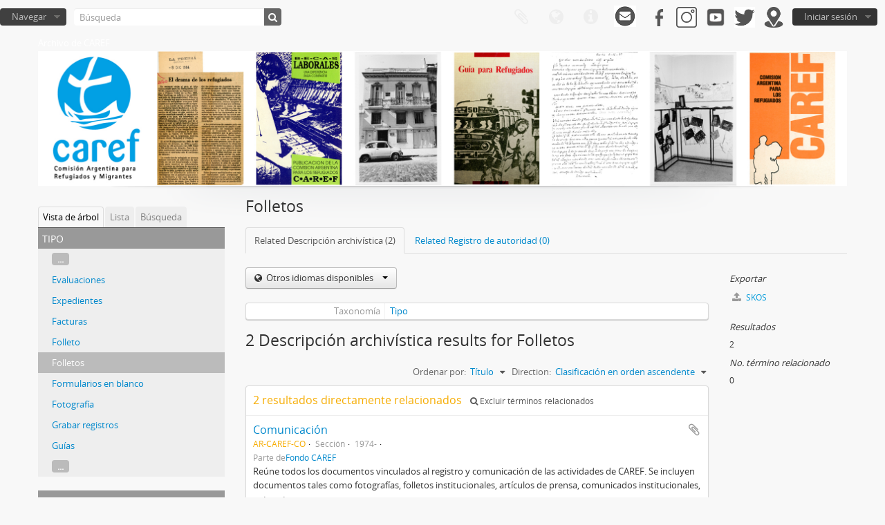

--- FILE ---
content_type: text/html; charset=utf-8
request_url: https://archivo.caref.org.ar/index.php/leaflets
body_size: 8527
content:
<!DOCTYPE html>
<html lang="es" dir="ltr">
  <head>
        <meta http-equiv="Content-Type" content="text/html; charset=utf-8" />
<meta http-equiv="X-Ua-Compatible" content="IE=edge,chrome=1" />
    <meta name="title" content="Folletos - Archivo de CAREF" />
<meta name="description" content="Archivo de CAREF" />
<meta name="viewport" content="initial-scale=1.0, user-scalable=no" />
    <title>Folletos - Archivo de CAREF</title>
    <link rel="shortcut icon" href="/favicon.ico"/>
    <link rel="stylesheet/less" type="text/css" media="all" href="/plugins/arDominionPlugin/css/main.less" />
              <script type="text/javascript" charset="utf-8">
        less = { env: 'development', optimize: 0, relativeUrls: true };
      </script>
        <script src="/vendor/jquery.js" type="text/javascript"></script>
<script src="/plugins/sfDrupalPlugin/vendor/drupal/misc/drupal.js" type="text/javascript"></script>
<script src="/vendor/yui/yahoo-dom-event/yahoo-dom-event.js" type="text/javascript"></script>
<script src="/vendor/yui/element/element-min.js" type="text/javascript"></script>
<script src="/vendor/yui/button/button-min.js" type="text/javascript"></script>
<script src="/vendor/modernizr.js" type="text/javascript"></script>
<script src="/vendor/jquery-ui/jquery-ui.min.js" type="text/javascript"></script>
<script src="/vendor/jquery.expander.js" type="text/javascript"></script>
<script src="/vendor/jquery.masonry.js" type="text/javascript"></script>
<script src="/vendor/jquery.imagesloaded.js" type="text/javascript"></script>
<script src="/vendor/bootstrap/js/bootstrap.js" type="text/javascript"></script>
<script src="/vendor/URI.js" type="text/javascript"></script>
<script src="/vendor/meetselva/attrchange.js" type="text/javascript"></script>
<script src="/js/qubit.js" type="text/javascript"></script>
<script src="/js/treeView.js" type="text/javascript"></script>
<script src="/js/clipboard.js" type="text/javascript"></script>
<script src="/js/blank.js" type="text/javascript"></script>
<script src="/vendor/less.js" type="text/javascript"></script>
<script src="/js/dominion.js" type="text/javascript"></script>
  <script type="text/javascript">
//<![CDATA[
jQuery.extend(Qubit, {"relativeUrlRoot":""});
//]]>
</script></head>
  <body class="yui-skin-sam term index">

    
    


<header id="top-bar">

  
  
  <nav>

    
  <div id="user-menu">
    <button class="top-item top-dropdown" data-toggle="dropdown" data-target="#"
      aria-expanded="false">
        Iniciar sesión    </button>

    <div class="top-dropdown-container">

      <div class="top-dropdown-arrow">
        <div class="arrow"></div>
      </div>

      <div class="top-dropdown-header">
        <h2>¿Estás registrado?</h2>
      </div>

      <div class="top-dropdown-body">

        <form action="/index.php/user/login" method="post">
          <input type="hidden" name="next" value="https://archivo.caref.org.ar/index.php/leaflets" id="next" />
          <div class="form-item form-item-email">
  <label for="email">Correo electrónico <span class="form-required" title="This field is required.">*</span></label>
  <input type="text" name="email" id="email" />
  
</div>

          <div class="form-item form-item-password">
  <label for="password">Contraseña <span class="form-required" title="This field is required.">*</span></label>
  <input type="password" name="password" autocomplete="off" id="password" />
  
</div>

          <button type="submit">Iniciar sesión</button>

        </form>

      </div>

      <div class="top-dropdown-bottom"></div>

    </div>
		<a href="/index.php/sobre"><img src="/images/gris.png"/></a>&nbsp;&nbsp;&nbsp;
		<a href="https://www.facebook.com/asociacion.caref/"><img src="/images/facebook-gris.png" width="25px" /></a>&nbsp;&nbsp;&nbsp;
		<a href="https://www.instagram.com/carefargentina/"><img src="/images/instagram-gris.png" width="30px" /></a>&nbsp;&nbsp;&nbsp;
		<a href="https://www.youtube.com/channel/UC7APgjbRuCL288s5z-nkQ4A"><img src="/images/youtube-gris.png" width="30px" /></a>&nbsp;&nbsp;&nbsp;
		<a href="https://twitter.com/CarefArgentina"><img src="/images/twitter-gris.png" width="30px" /></a>&nbsp;&nbsp;&nbsp;
		<a href="https://www.google.com.ar/maps/place/CAREF/@-34.6305615,-58.4591501,15z/data=!4m5!3m4!1s0x0:0xf363c7c3bb42f278!8m2!3d-34.6305615!4d-58.4591501"><img src="/images/ubicacion-gris.png" width="30px" /></a>
  </div>


    <div id="quick-links-menu" data-toggle="tooltip" data-title="Enlaces rápidos">

  <button class="top-item" data-toggle="dropdown" data-target="#" aria-expanded="false">Enlaces rápidos</button>

  <div class="top-dropdown-container">

    <div class="top-dropdown-arrow">
      <div class="arrow"></div>
    </div>

    <div class="top-dropdown-header">
      <h2>Enlaces rápidos</h2>
    </div>

    <div class="top-dropdown-body">
      <ul>
                              <li><a href="/index.php/" title="Inicio">Inicio</a></li>
                                        <li><a href="/index.php/about" title="Acerca">Acerca</a></li>
                                        <li><a href="/index.php/privacy" title="Privacy Policy">Privacy Policy</a></li>
                                        <li><a href="http://docs.accesstomemory.org/" title="Ayuda">Ayuda</a></li>
                                                                              </ul>
    </div>

    <div class="top-dropdown-bottom"></div>

  </div>

</div>

          <div id="language-menu" data-toggle="tooltip" data-title="Idioma">

  <button class="top-item" data-toggle="dropdown" data-target="#" aria-expanded="false">Idioma</button>

  <div class="top-dropdown-container">

    <div class="top-dropdown-arrow">
      <div class="arrow"></div>
    </div>

    <div class="top-dropdown-header">
      <h2>Idioma</h2>
    </div>

    <div class="top-dropdown-body">
      <ul>
                  <li>
            <a href="/index.php/leaflets?sf_culture=en&amp;sort=alphabetic&amp;sortDir=asc&amp;listLimit=100" title="English">English</a>          </li>
                  <li>
            <a href="/index.php/leaflets?sf_culture=fr&amp;sort=alphabetic&amp;sortDir=asc&amp;listLimit=100" title="français">français</a>          </li>
                  <li class="active">
            <a href="/index.php/leaflets?sf_culture=es&amp;sort=alphabetic&amp;sortDir=asc&amp;listLimit=100" title="español">español</a>          </li>
                  <li>
            <a href="/index.php/leaflets?sf_culture=nl&amp;sort=alphabetic&amp;sortDir=asc&amp;listLimit=100" title="Nederlands">Nederlands</a>          </li>
                  <li>
            <a href="/index.php/leaflets?sf_culture=pt&amp;sort=alphabetic&amp;sortDir=asc&amp;listLimit=100" title="português">português</a>          </li>
              </ul>
    </div>

    <div class="top-dropdown-bottom"></div>

  </div>

</div>
    
    <div id="clipboard-menu" data-toggle="tooltip" data-title="Portapapeles" data-clipboard-status-url="/index.php/user/clipboardStatus" data-alert-message="Note: clipboard items unclipped in this page will be removed from the clipboard when the page is refreshed. You can re-select them now, or reload the page to remove them completely. Using the sort or print preview buttons will also cause a page reload - so anything currently deselected will be lost!">

  <button class="top-item" data-toggle="dropdown" data-target="#" aria-expanded="false">
    Portapapeles  </button>

  <div class="top-dropdown-container">

    <div class="top-dropdown-arrow">
      <div class="arrow"></div>
    </div>

    <div class="top-dropdown-header">
      <h2>Portapapeles</h2>
      <span id="count-block" data-information-object-label="Descripción archivística" data-actor-object-label="Registro de autoridad" data-repository-object-label="Institución archivística"></span>
    </div>

    <div class="top-dropdown-body">
      <ul>
        <li class="leaf" id="node_clearClipboard"><a href="/index.php/user/clipboardClear" title="Borrar selección">Borrar selección</a></li><li class="leaf" id="node_goToClipboard"><a href="/index.php/user/clipboard" title="Ir al portapapeles">Ir al portapapeles</a></li><li class="leaf" id="node_loadClipboard"><a href="/index.php/user/clipboardLoad" title="Load clipboard">Load clipboard</a></li><li class="leaf" id="node_saveClipboard"><a href="/index.php/user/clipboardSave" title="Save clipboard">Save clipboard</a></li>      </ul>
    </div>

    <div class="top-dropdown-bottom"></div>

  </div>

</div>

    
  </nav>

  <div id="search-bar">

    <div id="browse-menu">

  <button class="top-item top-dropdown" data-toggle="dropdown" data-target="#" aria-expanded="false">Navegar</button>

  <div class="top-dropdown-container top-dropdown-container-right">

    <div class="top-dropdown-arrow">
      <div class="arrow"></div>
    </div>

    <div class="top-dropdown-header">
      <h2>Navegar</h2>
    </div>

    <div class="top-dropdown-body">
      <ul>
        <li class="active leaf" id="node_browseInformationObjects"><a href="/index.php/informationobject/browse" title="Descripción archivística">Descripción archivística</a></li><li class="leaf" id="node_browseActors"><a href="/index.php/actor/browse" title="Registro de autoridad">Registro de autoridad</a></li><li class="leaf" id="node_browseRepositories"><a href="/index.php/repository/browse" title="Instituciones archivísticas">Instituciones archivísticas</a></li><li class="leaf" id="node_browseFunctions"><a href="/index.php/function/browse" title="Funciones">Funciones</a></li><li class="leaf" id="node_browseSubjects"><a href="/index.php/taxonomy/index/id/35" title="Materias">Materias</a></li><li class="leaf" id="node_browsePlaces"><a href="/index.php/taxonomy/index/id/42" title="Lugares">Lugares</a></li><li class="leaf" id="node_browseDigitalObjects"><a href="/index.php/informationobject/browse?view=card&amp;onlyMedia=1&amp;topLod=0" title="Imágenes">Imágenes</a></li>      </ul>
    </div>

    <div class="top-dropdown-bottom"></div>

  </div>

</div>

    <div id="search-form-wrapper" role="search">

  <h2>Búsqueda</h2>

  <form action="/index.php/informationobject/browse" data-autocomplete="/index.php/search/autocomplete" autocomplete="off">

    <input type="hidden" name="topLod" value="0"/>
    <input type="hidden" name="sort" value="relevance"/>

          <input type="text" name="query" value="" placeholder="Búsqueda"/>
    
    <button><span>Búsqueda</span></button>

    <div id="search-realm" class="search-popover">

      
        <div>
          <label>
                          <input name="repos" type="radio" value checked="checked" data-placeholder="Búsqueda">
                        Búsqueda global          </label>
        </div>

        
        
      
      <div class="search-realm-advanced">
        <a href="/index.php/informationobject/browse?showAdvanced=1&topLod=0">
          Búsqueda avanzada&nbsp;&raquo;
        </a>
      </div>

    </div>

  </form>

</div>

  </div>

  
</header>

  <div id="site-slogan" style="display:contents;">
    <div class="container">
      <div class="row">
        <div class="span12">
          <span>Archivo de CAREF</span>
	  <div align="center"><a href="/index.php"><img src="/images/banner_caref.jpg"></a></div>
        </div>
      </div>
    </div>
  </div>

    
    <div id="wrapper" class="container" role="main">

      
        
      <div class="row">

        <div class="span3">

          <div id="sidebar">

            
  <div class="sidebar-lowering-sort">

  
    
      <ul id="treeview-menu" class="nav nav-tabs">
      <li class="active">
        <a href="#treeview" data-toggle="#treeview">
          Vista de árbol        </a>
      </li>
      <li>
        <a href="#treeview-list" data-toggle="#treeview-list">
          Lista        </a>
      </li>
      <li>
        <a href="#treeview-search" data-toggle="#treeview-search">
          Búsqueda        </a>
      </li>
    </ul>
  
  <div id="treeview" class="treeview-term" data-current-id="398" data-browser="false">

    <div id="treeview-header">
      <p>Tipo</p>
    </div>

    <ul class="unstyled">

                    
            
                          <li class="more" data-xhr-location="/index.php/evaluaciones/term/treeView" data-content=""><a href="#">...</a></li>        
                                      <li data-xhr-location="/index.php/evaluaciones/term/treeView" data-content="Evaluaciones"><a href="/index.php/evaluaciones" title="Evaluaciones">Evaluaciones</a></li>                      <li data-xhr-location="/index.php/expedientes-2/term/treeView" data-content="Expedientes"><a href="/index.php/expedientes-2" title="Expedientes">Expedientes</a></li>                      <li data-xhr-location="/index.php/facturas/term/treeView" data-content="Facturas"><a href="/index.php/facturas" title="Facturas">Facturas</a></li>                      <li data-xhr-location="/index.php/pamphlets/term/treeView" data-content="Folleto"><a href="/index.php/pamphlets" title="Folleto">Folleto</a></li>                  
      
            <li class="active" data-xhr-location="/index.php/leaflets/term/treeView" data-content="Folletos"><a href="/index.php/leaflets" title="Folletos">Folletos</a></li>
            
                                      <li data-xhr-location="/index.php/blank-forms/term/treeView" data-content="Formularios en blanco"><a href="/index.php/blank-forms" title="Formularios en blanco">Formularios en blanco</a></li>                      <li data-xhr-location="/index.php/photographs/term/treeView" data-content="Fotografía"><a href="/index.php/photographs" title="Fotografía">Fotografía</a></li>                      <li data-xhr-location="/index.php/recording-logs/term/treeView" data-content="Grabar registros"><a href="/index.php/recording-logs" title="Grabar registros">Grabar registros</a></li>                      <li data-xhr-location="/index.php/guias-2/term/treeView" data-content="Guías"><a href="/index.php/guias-2" title="Guías">Guías</a></li>                  
                                  <li class="more" data-xhr-location="/index.php/guias-2/term/treeView" data-content=""><a href="#">...</a></li>        
      
    </ul>

  </div>

  
    <div id="treeview-list">

              <ul>

                      
            <li>
                              <a href="/index.php/acnu" title="acnu">acnu</a>                          </li>

                      
            <li>
                              <a href="/index.php/actas" title="Actas">Actas</a>                          </li>

                      
            <li>
                              <a href="/index.php/acuerdos" title="Acuerdos">Acuerdos</a>                          </li>

                      
            <li>
                              <a href="/index.php/albums" title="Álbumes">Álbumes</a>                          </li>

                      
            <li>
                              <a href="/index.php/advertisements" title="Anuncios">Anuncios</a>                          </li>

                      
            <li>
                              <a href="/index.php/ar" title="ar">ar</a>                          </li>

                      
            <li>
                              <a href="/index.php/architecture" title="Arquitectura">Arquitectura</a>                          </li>

                      
            <li>
                              <a href="/index.php/art-culos-de-prensa" title="Artículos de prensa">Artículos de prensa</a>                          </li>

                      
            <li>
                              <a href="/index.php/boletines" title="Boletines">Boletines</a>                          </li>

                      
            <li>
                              <a href="/index.php/broadsides" title="Broadsides">Broadsides</a>                          </li>

                      
            <li>
                              <a href="/index.php/carta-abierta-2" title="Carta abierta">Carta abierta</a>                          </li>

                      
            <li>
                              <a href="/index.php/catalogs" title="Catálogos">Catálogos</a>                          </li>

                      
            <li>
                              <a href="/index.php/certificados-2" title="Certificados">Certificados</a>                          </li>

                      
            <li>
                              <a href="/index.php/cetificados" title="Cetificados">Cetificados</a>                          </li>

                      
            <li>
                              <a href="/index.php/convenios" title="Convenios">Convenios</a>                          </li>

                      
            <li>
                              <a href="/index.php/corr" title="Corr">Corr</a>                          </li>

                      
            <li>
                              <a href="/index.php/corre" title="corre">corre</a>                          </li>

                      
            <li>
                              <a href="/index.php/corres" title="corres">corres</a>                          </li>

                      
            <li>
                              <a href="/index.php/correspondence" title="Correspondencia">Correspondencia</a>                          </li>

                      
            <li>
                              <a href="/index.php/diaries" title="Diarios">Diarios</a>                          </li>

                      
            <li>
                              <a href="/index.php/drawings" title="Dibujos">Dibujos</a>                          </li>

                      
            <li>
                              <a href="/index.php/cartoons-commentary" title="Dibujos animados (Comentario)">Dibujos animados (Comentario)</a>                          </li>

                      
            <li>
                              <a href="/index.php/miscellaneous-documents" title="Documentos misceláneos">Documentos misceláneos</a>                          </li>

                      
            <li>
                              <a href="/index.php/ephemera" title="Efeméride">Efeméride</a>                          </li>

                      
            <li>
                              <a href="/index.php/enmiendas" title="Enmiendas">Enmiendas</a>                          </li>

                      
            <li>
                              <a href="/index.php/essays" title="Ensayos">Ensayos</a>                          </li>

                      
            <li>
                              <a href="/index.php/interviews" title="Entrevistas">Entrevistas</a>                          </li>

                      
            <li>
                              <a href="/index.php/ethnography" title="Etnografía">Etnografía</a>                          </li>

                      
            <li>
                              <a href="/index.php/evaluaciones" title="Evaluaciones">Evaluaciones</a>                          </li>

                      
            <li>
                              <a href="/index.php/expedientes-2" title="Expedientes">Expedientes</a>                          </li>

                      
            <li>
                              <a href="/index.php/facturas" title="Facturas">Facturas</a>                          </li>

                      
            <li>
                              <a href="/index.php/pamphlets" title="Folleto">Folleto</a>                          </li>

                      
            <li>
                              <a href="/index.php/leaflets" title="Folletos">Folletos</a>                          </li>

                      
            <li>
                              <a href="/index.php/blank-forms" title="Formularios en blanco">Formularios en blanco</a>                          </li>

                      
            <li>
                              <a href="/index.php/photographs" title="Fotografía">Fotografía</a>                          </li>

                      
            <li>
                              <a href="/index.php/recording-logs" title="Grabar registros">Grabar registros</a>                          </li>

                      
            <li>
                              <a href="/index.php/guias-2" title="Guías">Guías</a>                          </li>

                      
            <li>
                              <a href="/index.php/timetables" title="Horarios">Horarios</a>                          </li>

                      
            <li>
                              <a href="/index.php/illustrations" title="Ilustraciones">Ilustraciones</a>                          </li>

                      
            <li>
                              <a href="/index.php/prints" title="Impresiones">Impresiones</a>                          </li>

                      
            <li>
                              <a href="/index.php/informes-2" title="Informes">Informes</a>                          </li>

                      
            <li>
                              <a href="/index.php/instructivos-2" title="Instructivos">Instructivos</a>                          </li>

                      
            <li>
                              <a href="/index.php/books" title="Libros">Libros</a>                          </li>

                      
            <li>
                              <a href="/index.php/manuscripts" title="Manuscriptos">Manuscriptos</a>                          </li>

                      
            <li>
                              <a href="/index.php/maps" title="Mapas">Mapas</a>                          </li>

                      
            <li>
                              <a href="/index.php/memorandum" title="Memorandum">Memorandum</a>                          </li>

                      
            <li>
                              <a href="/index.php/memorias" title="Memorias">Memorias</a>                          </li>

                      
            <li>
                              <a href="/index.php/memorias-anuales-2" title="Memorias anuales">Memorias anuales</a>                          </li>

                      
            <li>
                              <a href="/index.php/music" title="Música">Música</a>                          </li>

                      
            <li>
                              <a href="/index.php/narratives" title="Narraciones">Narraciones</a>                          </li>

                      
            <li>
                              <a href="/index.php/fieldnotes" title="Notas de campo">Notas de campo</a>                          </li>

                      
            <li>
                              <a href="/index.php/physical-objects" title="Objetos físicos">Objetos físicos</a>                          </li>

                      
            <li>
                              <a href="/index.php/orden-del-dia" title="Orden del día">Orden del día</a>                          </li>

                      
            <li>
                              <a href="/index.php/landscapes" title="Paisajes">Paisajes</a>                          </li>

                      
            <li>
                              <a href="/index.php/cityscapes" title="Paisajes urbanos">Paisajes urbanos</a>                          </li>

                      
            <li>
                              <a href="/index.php/sheet-music" title="Partitura">Partitura</a>                          </li>

                      
            <li>
                              <a href="/index.php/motion-pictures" title="Películas">Películas</a>                          </li>

                      
            <li>
                              <a href="/index.php/petitions" title="Peticiones">Peticiones</a>                          </li>

                      
            <li>
                              <a href="/index.php/paintings" title="Pinturas">Pinturas</a>                          </li>

                      
            <li>
                              <a href="/index.php/planillas-2" title="Planillas">Planillas</a>                          </li>

                      
            <li>
                              <a href="/index.php/poetry" title="Poesía">Poesía</a>                          </li>

                      
            <li>
                              <a href="/index.php/posters" title="Pósters">Pósters</a>                          </li>

                      
            <li>
                              <a href="/index.php/programs" title="Programas">Programas</a>                          </li>

                      
            <li>
                              <a href="/index.php/proyectos-3" title="Proyectos">Proyectos</a>                          </li>

                      
            <li>
                              <a href="/index.php/publicaciones" title="Publicaciones">Publicaciones</a>                          </li>

                      
            <li>
                              <a href="/index.php/periodicals" title="Publicaciones periódicas">Publicaciones periódicas</a>                          </li>

                      
            <li>
                              <a href="/index.php/clippings" title="Recortes de prensa">Recortes de prensa</a>                          </li>

                      
            <li>
                              <a href="/index.php/rendiciones-de-gastos" title="Rendiciones de gastos">Rendiciones de gastos</a>                          </li>

                      
            <li>
                              <a href="/index.php/portraits" title="Retratos">Retratos</a>                          </li>

                      
            <li>
                              <a href="/index.php/scores" title="Signos musicales">Signos musicales</a>                          </li>

                      
            <li>
                              <a href="/index.php/postcards" title="Tarjetas Postales">Tarjetas Postales</a>                          </li>

                      
            <li>
                              <a href="/index.php/telefonogramas" title="Telefonogramas">Telefonogramas</a>                          </li>

                      
            <li>
                              <a href="/index.php/telegrama-2" title="Telegrama">Telegrama</a>                          </li>

                      
            <li>
                              <a href="/index.php/temarios" title="Temarios">Temarios</a>                          </li>

                      
            <li>
                              <a href="/index.php/transcriptions" title="Transcripciones">Transcripciones</a>                          </li>

          
        </ul>

        
      
    </div>

    <div id="treeview-search">

      <form method="get" action="/index.php/genre" data-not-found="No se han encontrado resultados.">
        <div class="search-box">
          <input type="text" name="query" placeholder="Busca Tipo" />
          <button type="submit"><i class="fa fa-search"></i></button>
          <button id="treeview-search-settings" href="#"><i class="fa fa-cog"></i></button>
        </div>

        <div class="animateNicely" id="field-options" style="display: none;">
          <ul>
            <li><label><input type="radio" name="queryField" value="All labels" checked>Todos los términos</label></li>
            <li><label><input type="radio" name="queryField" value="Preferred label">Etiqueta Preferida</label></li>
            <li><label><input type="radio" name="queryField" value="\'Use for\' labels">'Usado por' términos</label></li>
          </ul>
        </div>

      </form>

    </div>

  

    <section id="facets">

      <div class="visible-phone facets-header">
        <a class="x-btn btn-wide">
          <i class="fa fa-filter"></i>
          Filtros        </a>
      </div>

      <div class="content">

        
                  
<section class="facet ">
  <div class="facet-header">
    <h3><a href="#" aria-expanded="">Lugar</a></h3>
  </div>

  <div class="facet-body" id="#facet-places">
    <ul>

      
              <li class="active">
          <a title="Todos" href="/index.php/leaflets?sort=alphabetic&amp;sortDir=asc&amp;listLimit=100">Todos</a>        </li>
      
              
        <li >
          <a title="Ciudad de Buenos Aires" href="/index.php/leaflets?places=549&amp;sort=alphabetic&amp;sortDir=asc&amp;listLimit=100">Ciudad de Buenos Aires<span>, 2 resultados</span></a>          <span class="facet-count" aria-hidden="true">2</span>
        </li>
              
        <li >
          <a title="República Argentina" href="/index.php/leaflets?places=675&amp;sort=alphabetic&amp;sortDir=asc&amp;listLimit=100">República Argentina<span>, 2 resultados</span></a>          <span class="facet-count" aria-hidden="true">2</span>
        </li>
      
    </ul>
  </div>
</section>
          
                          
        
                          
      </div>

    </section>

  
</div>


          </div>

        </div>

        <div class="span9">

          <div id="main-column">

            
  <h1>Folletos</h1>

  <ul class="nav nav-tabs">
  <li class="nav-item active">
          <a class="nav-link" href="/index.php/leaflets" title="Related Descripción archivística (2)">Related Descripción archivística (2)</a>      </li>
  <li class="nav-item ">
          <a class="nav-link" href="#">Related Registro de autoridad (0)</a>
      </li>
</ul>

  
  

            <div class="row">

              <div class="span7">

                  <div class="btn-group translation-links">
  <button class="btn dropdown-toggle" data-toggle="dropdown">
    Otros idiomas disponibles    <span class="caret"></span>
  </button>
  <ul class="dropdown-menu">
          <li>
        <a href="/index.php/leaflets?sf_culture=cy" title="Galés &raquo; Taflenni">Galés &raquo; Taflenni</a>      </li>
          <li>
        <a href="/index.php/leaflets?sf_culture=de" title="Alemán &raquo; Merkblätter">Alemán &raquo; Merkblätter</a>      </li>
          <li>
        <a href="/index.php/leaflets?sf_culture=en" title="Inglés &raquo; Leaflets">Inglés &raquo; Leaflets</a>      </li>
          <li>
        <a href="/index.php/leaflets?sf_culture=fr" title="Francés &raquo; Dépliants">Francés &raquo; Dépliants</a>      </li>
          <li>
        <a href="/index.php/leaflets?sf_culture=hu" title="Húngaro &raquo; Brosúrák">Húngaro &raquo; Brosúrák</a>      </li>
          <li>
        <a href="/index.php/leaflets?sf_culture=id" title="Indonesio &raquo; Selebaran">Indonesio &raquo; Selebaran</a>      </li>
          <li>
        <a href="/index.php/leaflets?sf_culture=it" title="Italiano &raquo; Opuscoli e volantini">Italiano &raquo; Opuscoli e volantini</a>      </li>
          <li>
        <a href="/index.php/leaflets?sf_culture=pt" title="Portugués &raquo; Folhetos">Portugués &raquo; Folhetos</a>      </li>
          <li>
        <a href="/index.php/leaflets?sf_culture=pt-BR" title="Pt-BR &raquo; Folhetos">Pt-BR &raquo; Folhetos</a>      </li>
          <li>
        <a href="/index.php/leaflets?sf_culture=sl" title="Esloveno &raquo; Letaki">Esloveno &raquo; Letaki</a>      </li>
          <li>
        <a href="/index.php/leaflets?sf_culture=sr" title="Serbio &raquo; Памфлети">Serbio &raquo; Памфлети</a>      </li>
          <li>
        <a href="/index.php/leaflets?sf_culture=sv" title="Sueco &raquo; Folder">Sueco &raquo; Folder</a>      </li>
          <li>
        <a href="/index.php/leaflets?sf_culture=zh" title="Chino &raquo; 传单">Chino &raquo; 传单</a>      </li>
      </ul>
</div>

                
  <div id="content">
    <div class="field">
  <h3>Taxonomía</h3>
  <div>
    <a href="/index.php/genre" title="Tipo">Tipo</a>
  </div>
</div>

<div class="field">
  <h3>Código</h3>
  <div>
          </div>
</div>

<div class="field">
  <h3>Nota(s) sobre el alcance</h3>
  <div>
    <ul>
          </ul>
  </div>
</div>

<div class="field">
  <h3>Nota(s) sobre el origen</h3>
  <div>
    <ul>
          </ul>
  </div>
</div>

<div class="field">
  <h3>Mostrar nota(s)</h3>
  <div>
    <ul>
          </ul>
  </div>
</div>

<div class="field">
  <h3>Términos jerárquicos</h3>
  <div>

    
    <div class="field">
      <h3>Folletos</h3>
      <div>
        <ul>
                  </ul>
      </div>
    </div>

  </div>
</div>

<div class="field">
  <h3>Términos equivalentes</h3>
  <div>

    <div class="field">
      <h3>Folletos</h3>
      <div>
        <ul>
                  </ul>
      </div>
    </div>

  </div>
</div>


<div class="field">
  <h3>Términos asociados</h3>
  <div>

    <div class="field">
      <h3>Folletos</h3>
      <div>
        <ul>
                  </ul>
      </div>
    </div>

  </div>
</div>
  </div>

  <section class="actions">
  <ul>

    
    
    
  </ul>
</section>

      <h1>2 Descripción archivística results for Folletos</h1>

    <section class="header-options">
      
      <div class="pickers">
        <div id="sort-header">
  <div class="sort-options">

    <label>Ordenar por:</label>

    <div class="dropdown">

      <div class="dropdown-selected">
                                  <span>Título</span>
                  
      </div>

      <ul class="dropdown-options">

        <span class="pointer"></span>

                  <li>
                        <a href="/index.php/leaflets?sort=lastUpdated&sortDir=asc&listLimit=100" data-order="lastUpdated">
              <span>Date modified</span>
            </a>
          </li>
                  <li>
                        <a href="/index.php/leaflets?sort=referenceCode&sortDir=asc&listLimit=100" data-order="referenceCode">
              <span>Código de referencia</span>
            </a>
          </li>
                  <li>
                        <a href="/index.php/leaflets?sort=date&sortDir=asc&listLimit=100" data-order="date">
              <span>Fecha de inicio</span>
            </a>
          </li>
              </ul>
    </div>
  </div>
</div>

<div id="sort-header">
  <div class="sort-options">

    <label>Direction:</label>

    <div class="dropdown">

      <div class="dropdown-selected">
                                  <span>Clasificación en orden ascendente</span>
                  
      </div>

      <ul class="dropdown-options">

        <span class="pointer"></span>

                  <li>
                        <a href="/index.php/leaflets?sortDir=desc&sort=alphabetic&listLimit=100" data-order="desc">
              <span>Descending</span>
            </a>
          </li>
              </ul>
    </div>
  </div>
</div>
      </div>
    </section>

    <div id="content">

        <div class="search-result media-summary">
    <p>
      2 resultados directamente relacionados                  <a href="/index.php/leaflets?onlyDirect=1">
        <i class="fa fa-search"></i>
        Excluir términos relacionados      </a>
    </p>
  </div>

      
      
  <article class="search-result">

  
  <div class="search-result-description">

    <p class="title"><a href="/index.php/comunicaci-n" title="Comunicación">Comunicación</a></p>

    <button class="clipboard"
  data-clipboard-url="/index.php/user/clipboardToggleSlug"
  data-clipboard-slug="comunicaci-n"
  data-toggle="tooltip"  data-title="Añadir al portapapeles"
  data-alt-title="Eliminar del portapapeles">
  Añadir al portapapeles</button>

    <ul class="result-details">

                <li class="reference-code">AR-CAREF-CO</li>
      
              <li class="level-description">Sección</li>
      
                                <li class="dates">1974-</li>
              
                    <p>Parte de<a href="/index.php/fondo-caref" title="Fondo CAREF">Fondo CAREF</a></p>
          </ul>

          <div class="scope-and-content"><p>Reúne todos los documentos vinculados al registro y comunicación de las actividades de CAREF. Se incluyen documentos tales como fotografías, folletos institucionales, artículos de prensa, comunicados institucionales, entre otros.<br/>Si bien la función de la comunicación estuvo presente en la institución desde su inicio, es recién en en el año 1986 que se constituye un área más específica, denominada Área de Prensa y Difusión dependiente de la Secretaría Ejecutiva. En sus comienzos las funciones de este área estaban vinculadas a hacer accesible y viable el material acumulado en CAREF a través de los años, sistematizar las experiencias de CAREF a partir de 1973 y preparar material para difusión para los distintos ámbitos y de acuerdo a las necesidades. Estas funciones fueron modificándose con el tiempo pero permanece vigente desde entonces la función de comunicación institucional y difusión.</p></div>
    
    
  </div>

</article>
      
  <article class="search-result">

  
  <div class="search-result-description">

    <p class="title"><a href="/index.php/folletos-institucionales" title="Folletos institucionales">Folletos institucionales</a></p>

    <button class="clipboard"
  data-clipboard-url="/index.php/user/clipboardToggleSlug"
  data-clipboard-slug="folletos-institucionales"
  data-toggle="tooltip"  data-title="Añadir al portapapeles"
  data-alt-title="Eliminar del portapapeles">
  Añadir al portapapeles</button>

    <ul class="result-details">

                <li class="reference-code">AR-CAREF-DE-CO-01</li>
      
              <li class="level-description">Serie</li>
      
                                <li class="dates">ca. 1980-</li>
              
                    <p>Parte de<a href="/index.php/fondo-caref" title="Fondo CAREF">Fondo CAREF</a></p>
          </ul>

          <div class="scope-and-content"><p>Reúne folletos institucionales con datos de CAREF, de su funcionamiento, su historia y los servicios que presta a la sociedad. A lo largo de la historia, estos folletos han variado sus formatos y la información contenida en ellos pero han respondido a la función de difundir y dar a conocer la institución.</p></div>
    
    
  </div>

</article>
  

    </div>
  

                      
              </div>

              <div class="span2">

                <div id="context-menu">

                  
  <div class="sidebar">
      <section id="action-icons">
    <ul>

      
      <li class="separator"><h4>Exportar</h4></li>
      <li>
        <a href="/index.php/leaflets;skos">
          <i class="fa fa-upload"></i>
          SKOS        </a>
      </li>

    </ul>
  </section>

          <section id="action-icons">
  <ul>

    <li class="separator"><h4>Resultados</h4></li>
    <li>2</li>

    
    <li class="separator"><h4>No. término relacionado</h4></li>
    <li>0</li>

    
  </ul>
</section>
      </div>


                </div>

              </div>

            </div>

          </div>

        </div>

      </div>

    </div>

    
    <footer>

  
  
  <div id="print-date">
    Imprimido: 2026-01-14  </div>

</footer>


  </body>
</html>
